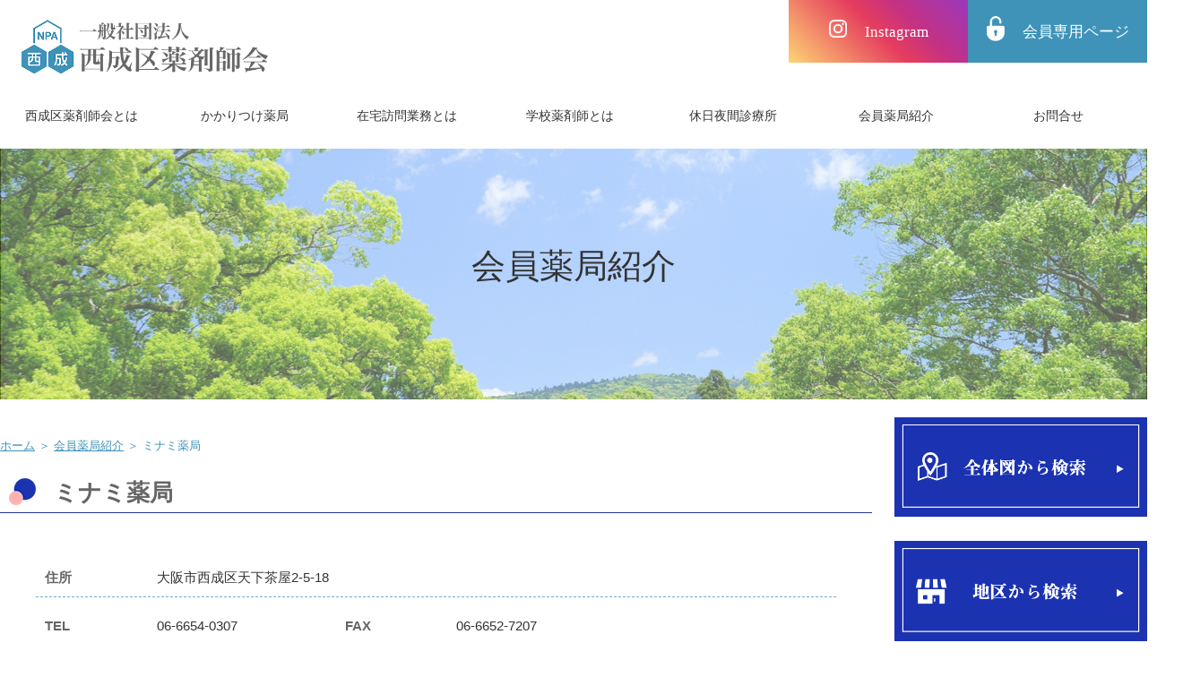

--- FILE ---
content_type: text/html
request_url: http://nishinari-ph.jp/phamacy/minami/index.html
body_size: 9169
content:
<!DOCTYPE html>

<html lang="ja">
<head>
<!-- Global site tag (gtag.js) - Google Analytics -->
<script async src="https://www.googletagmanager.com/gtag/js?id=G-CV1VT8GXXY"></script>
<script>
  window.dataLayer = window.dataLayer || [];
  function gtag(){dataLayer.push(arguments);}
  gtag('js', new Date());

  gtag('config', 'G-CV1VT8GXXY');
</script>
<meta http-equiv="Content-Style-Type" content="text/css">
<meta http-equiv="Content-Script-Type" content="text/javascript">
<meta charset="UTF-8">
<meta name="viewport" content="width=device-width,user-scalable=no,maximum-scale=1">
<meta name="description" content="会員薬局ページ　一般社団法人西成区薬剤師会のホームページです。薬のこと、薬局のことをもっと知って頂き、
皆様がいつまでも健康的な暮らしを続けていくことを願っております。
薬についてのご相談なら、どんな小さなことでも丁寧にお答えします。">
<meta name="keywords" content="薬剤師会,西成区,一般社団法人西成区薬剤師会,薬,薬局,病院,介護,連携,大阪">

<!--　① サイトタイトルに薬局名を入れる　--->
<title>ミナミ薬局｜一般社団法人 西成区薬剤師会</title>


<!-- ファビコン -->
  <link rel="icon" href="../fav_s.ico">
  <!-- OGP -->
  <meta property="og:type" content="artcle">
  <meta property="og:url" content="">
  <meta property="og:site_name" content="">
  <meta name="viewport" content="width=device-width, initial-scale=1.0, maximum-scale=1.0, minimum-scale=1.0">
  <meta name="format-detection" content="telephone=no">
  <link href="../../common/common.css" rel="stylesheet">
  <link href="../../common/respo.css" rel="stylesheet">
  <link href="../../common/sp_nav.css" rel="stylesheet">
  <link href="../css/style.css" rel="stylesheet">
 
</head>
<body>
	<header>
    <div class="logo"><a href="../../index.html"><img src="../../common/head_title.png"></a></div>

   <div class="hed_button">
    <div class="instagram">
    <figure><img src="../image/instagram_i.png"></figure> <p>Instagram</p><a href="https://www.instagram.com/nishinari_ph?igsh=MXVmNjNoN3AybDB2eg=="></a>
  </div>
    <div class="login">
      <figure><img src="../image/member_i.png"></figure> <p>会員専用ページ</p><a href="../../login.html"></a>
    </div>
  </div>
   </header>
  <nav class="pc">
    <ul id="normal" class="dropmenu">
    <li><a href="#">西成区薬剤師会とは</a>
      <ul>
        <li><a href="../../greeting.html">会長挨拶</a></li>
        <li><a href="../../history.html">薬剤師会のあゆみ</a></li>
        <li><a href="../../organization.html">組織図</a></li>
        <li><a href="../../other.html">その他の活動</a></li>
      </ul>
    </li>
    <li><a href="#">かかりつけ薬局</a>
      <ul>
        <li><a href="../../kakaritsuke.html">かかりつけ薬局とは</a></li>
        <li><a href="../../nintei.html">認定かかりつけ薬局とは</a></li>
      </ul>
    </li>
    <li><a href="../../zaitaku.html">在宅訪問業務とは</a>
    </li>
    <li><a href="../../gakkou.html">学校薬剤師とは</a>
    </li>
    <li><a href="../../kyuzitsu.html">休日夜間診療所</a>
    <li><a href="#">会員薬局紹介</a>
      <ul>
        <li><a href="../zentai.html">全体図から検索</a></li>
        <li><a href="../chiku.html">地区から検索</a></li>
        <li><a href="../list.html">一覧から検索</a></li>
      </ul>
    </li>
    
    <li><a href="../../contact.html">お問合せ</a>
    </li>
  </ul>
    </nav>
  <nav class="sp">
      <ul id="accordion" class="accordion">
        <li>
            <div class="link">MENU<i class="fa fa-chevron-down"></i></div>
            <ul class="submenu">
                  <li><a href="../../greeting.html">会長挨拶</a></li>
        <li><a href="../../history.html">薬剤師会のあゆみ</a></li>
        <li><a href="../../organization.html">組織図</a></li>
        <li><a href="../../other.html">その他の活動</a></li>
        <li><a href="../../kakaritsuke.html">かかりつけ薬局とは</a></li>
        <li><a href="../../nintei.html">認定かかりつけ薬局とは</a></li>
     <li><a href="../../zaitaku.html">在宅訪問業務とは</a>
    <li><a href="../../gakkou.html">学校薬剤師とは</a>
    <li><a href="../../kyuzitsu.html">休日夜間診療所</a>
        <li><a href="../zentai.html">【会員薬局】全体図から検索</a></li>
        <li><a href="../chiku.html">【会員薬局】地区から検索</a></li>
        <li><a href="../list.html">【会員薬局】一覧から検索</a></li>
    <li><a href="../../contact.html">お問合せ</a>
            </ul>
        </li>
    </ul>
    </nav>
<div class="fv"><p>会員薬局紹介</p></div>

<div class="wrapper">
  <div class="main">
    <article class="rightspace">

<!--　② パンくず　一番右に薬局名を入れる　--->
<div class="pankuzu">
  <a href="../../index.html">ホーム</a> ＞ <a href="../list.html">会員薬局紹介</a> ＞ ミナミ薬局
</div>

<!--　③ 薬局名　--->
      <h2>ミナミ薬局</h2>

<section class="spec">
<!--　④ 住所　--->
      <dl>
        <dt>住所</dt><dd>大阪市西成区天下茶屋2-5-18</dd>
      </dl>


<!--　⑤ TEL/FAX　--->
      <dl>
        <dt>TEL</dt><dd class="r120">06-6654-0307</dd>
        <dt>FAX</dt><dd>06-6652-7207</dd>
      </dl>

<!--　⑥ 営業時間　--->
      <dl>
        <dt>営業時間</dt><dd>月～金　9:00～19:30　　土　9:00～16:00
</dd>
      </dl>

<!--　⑦ 定休日　--->
      <dl>
        <dt>定休日</dt><dd>日曜日・祝日</dd>
      </dl>

<!--　⑧ 場所　--->
      <dl>
        <dt>場所</dt><dd>阪堺線　北天下茶屋駅　西へ50m角</dd>
      </dl>


<!--　⑨ 薬局からのひとこと　--->
      <dl class="comment">
        <dt>薬局からの一言</dt>
        <dd>
        　<p>介護用品販売、レンタル斡旋いたします。漢方薬、育児用品、一般販売薬、ドリンク各種取り揃えております。<br>
薬のこと、体のこと、介護のことで困ったら、是非当店へ。親切ていねいにご相談承ります。</p>
        </dd>
      </dl>


<div class="photo_map">
<!--　⑩ 薬局写真（自動的にトリミングされます）　--->

<div class="photo">
  <img src="minami.jpg">
</div>


<!--　11 薬局地図（Google MAPを埋め込みしてください、weightとheightの値は100%に変更してください）　--->

<div class="map">
<iframe src="https://www.google.com/maps/embed?pb=!1m18!1m12!1m3!1d3282.704416279591!2d135.49759101541153!3d34.63690919413933!2m3!1f0!2f0!3f0!3m2!1i1024!2i768!4f13.1!3m3!1m2!1s0x6000dd91a8139127%3A0xfba8e46c4b3ccd85!2z44CSNTU3LTAwMTQg5aSn6Ziq5bqc5aSn6Ziq5biC6KW_5oiQ5Yy65aSp5LiL6Iy25bGL77yS5LiB55uu77yV4oiS77yR77yY!5e0!3m2!1sja!2sjp!4v1593739387693!5m2!1sja!2sjp" width="100%" height="100%" frameborder="0" style="border:0;" allowfullscreen="" aria-hidden="false" tabindex="0"></iframe>
</div>

</div>


<!--　入力ここまで　-->
</section>
    </article>
    <div class="leftnav">
      <div class="button_l"><a href="../zentai.html"><img src="../image/zentai.png"></a></div>
      <div class="button_l"><a href="../chiku.html"><img src="../image/chiku.png"></a></div>
      <div class="button_l"><a href="../list.html"><img src="../image/list.png"></a></div>
    </div>
  </div>
</div>

<footer>
  <div class="footer_wrap">
       <figure><img src="../../common/foot_title.png">
      <p>〒557-0014　<br class="sp">大阪市西成区天下茶屋3-24-14　<br class="sp"><span class="resize">ヴィスィタディーヌ1F</span><br>
      詳しい地図は<a href="https://maps.app.goo.gl/A7YgQDeBuLG3ce3U9"><u>こちら</u></a><br>
    TEL・FAX：<a href="telto:06-6661-7555">06-6661-7555</a></p></figure>
    <ul>
      <li><a href="../../index.html">HOME</a>｜</li>
      <li><a href="../../greeting.html">会長挨拶</a>｜</li>
      <li><a href="../../history.html">薬剤師会のあゆみ</a>｜</li>
      <li><a href="../../organization.html">組織図</a>｜</li>
      <li><a href="../../kakaritsuke.html">かかりつけ薬局とは</a>｜</li>
      <li><a href="../../nintei.html">認定かかりつけ薬局一覧</a>｜</li>
      <li><a href="../../zaitaku.html">在宅訪問業務とは</a>｜</li>
      <li><a href="../../gakkou.html">学校薬剤師名簿</a>｜</li>
      <li><a href="../../kyuzitsu.html">休日夜間診療所</a>｜</li>
      <li><a href="../other.html">その他の活動</a>｜</li>
      <li><a href="../zentai.html">全体図から検索</a>｜</li>
      <li><a href="../chiku.html">地区から検索</a>｜</li>
      <li><a href="../list.html">一覧から検索</a>｜</li>
      <li><a href="../../login.html">会員専用ページ</a>｜</li>
    </ul>
</div>
<small class="center">Copyright c 2020 Nishinariku Yakuzaishikai Inc. All Rights Reserved.</small>

</footer>
<script type="text/javascript" src="../../js/jquery-1.7.2.min.js"></script>
<script src="../../common/sp_nav.js"></script>
</body>

</html>

--- FILE ---
content_type: text/css
request_url: http://nishinari-ph.jp/common/common.css
body_size: 1226
content:
@charset "utf-8";
/* formatting style
------------------------------*/
* {
	font-style: normal;
	margin: 0px;
	padding: 0px;
}



body {
	background-color: #ffffff;
	color: #333;
	font-family: 'メイリオ', sans-serif;
    font-weight: 500;
	font-size: 16px;
	line-height: 1.8em;
}

/* clearfix -----------------*/
.clearfix:after {
	content: ".";
	display: block;
	clear: both;
	height: 0;
	visibility: hidden;
	font-size: 0;
	}

* html .clearfix { /* IE6にのみ適用 */
	height: 1%;
	}

*+html .clearfix { /* IE7にのみ適用 */
	display:inline-block;
	}


* html .box { /* IE6にのみ適用 */
	height: 1%;
	}

*+html .box { /* IE7にのみ適用 */
	display:inline-block;
	}


html[xmlns*="#header"] body:last-child body {font-size:10px;}

/* safari only \*/
html:\66irst-child body {font-size:80%;}


	
/* link styles
---------------*/
a img {
	border-style: none;
	transition: 0.6s ;
}
a:link {
	color: #515151;
	text-decoration: none;
}
a:visited {
	color: #515151;
	text-decoration: none;
}
a:hover {
	color: #3366CC;
	text-decoration: none;
}
a:active {
	color: #3366CC;
	text-decoration: none;
}

a:hover img {
	opacity: 0.6;
	transition-duration: 0.5s;
}


div#news{
	margin: 60px 20px;
	font-size: 1.4em;
}

--- FILE ---
content_type: text/css
request_url: http://nishinari-ph.jp/common/respo.css
body_size: 11145
content:
@charset "utf-8";

/* mobile----------------------------------------------------*/
@media screen and (max-width: 480px) {

.pc{
  display: none;
}

header{
  display: flex;
  justify-content: center;
  flex-direction: column;
  width: 100%;
  margin: 0 auto;
}

.logo{
  width: 70%;
  padding: 20px 20px 0;
  margin: 20px auto;
}

.logo img{
  width: 100%;
}


.login{
  width: 70%;
  height: 60px;
  padding-top:0;
  margin: 0 auto;
  color: #fff;
  background-color: #3F93B9;
  display: flex;
  justify-content: center;
  align-items: center;
    position: relative;
}
.login a {
    position: absolute;
    top: 0;
    left: 0;
    height:100%;
    width: 100%;
}

.login:hover {
  background-color: #92BFD3;
  transition-duration: 0.5s;
  color: #fff;
}


.login p{
  text-align: center;
  font-size: 1.3em;
  font-family: serif;

}

.login figure{
  width: 20px;
  margin-right: 20px;
}


.login figure img{
  width: 100%;
}


.instagram{
  width: 70%;
  height: 60px;
  padding-top:0;
  margin: 0 auto;
  color: #fff;
  background: linear-gradient(45deg,
rgba(254,212,117,1) 0%,
rgba(229,61,93,1) 50%,
rgba(194,49,134,1) 70%,
rgba(156,56,187,1) 100%);
  display: flex;
  justify-content: center;
  align-items: center;
    position: relative;
}
.instagram a {
    position: absolute;
    top: 0;
    left: 0;
    height:100%;
    width: 100%;
}

.instagram:hover {
  background: linear-gradient(to right,
  rgba(226, 207, 113, 0.7),
  rgba(245, 127, 107, 0.7) 45%,
  rgba(228, 82, 121, 0.7) 75%,
  rgba(172, 102, 238, 0.7));
  transition-duration: 0.5s;
  color: #fff;
}


.instagram p{
  text-align: center;
  font-size: 1.3em;
  font-family: serif;

}

.instagram figure{
  width: 20px;
  margin-right: 20px;
}


.instagram figure img{
  width: 100%;
}

.lnav_font{
  font-size: 1.1em;
}

.main{
  width: 96%;
  margin: 0 auto;
}


footer{
  width: 100%;
  background-color: #3F93B9;
  color:#fff;
  text-align: center;
}

.footer_wrap{
  width: 100%;
  margin: 0 auto;
  padding: 30px 0;
  display: flex;
  justify-content: space-between;

}

.footer_wrap figure{
  width: 80%;
  margin: 0 auto;
}

.footer_wrap figure img{
  width: 100%;
}

.footer_wrap ul{
  display: none;
}
.footer_wrap li{
  list-style: none;
  padding:0 5px;
}

.footer_wrap a{
color: #fff !important;
}

.footer_wrap a:hover{
  text-decoration-line: underline;
}


.center{
  text-align: center;
}

.flex_b{
  display: flex;
  justify-content: space-between;
}

.contents_wrap{
  padding: 0px;
}

.pankuzu{
  margin: 20px;
  color: #3F93B9;
}

.pankuzu a{
  color: #3F93B9;
  text-decoration-line: underline;
}

.pankuzu a:hover{
  color: #253798;
}

/*H2見出し*/
h2 {
    padding:0 10px 10px;  /*内側の余白*/
    border-bottom:1px solid #253798;  /*下線の太さ 種類 色*/
    font-size: 1.6em;
    line-height:2em;
    color: #666;
    font-family: serif;
}

h2:before {
    content: url("../common/icon.png");  /*画像のURL*/
    margin-right:20px;  /*画像右の余白*/
    position:relative;
    top:5px;      /*上からの位置*/
    left:0;       /*左からの位置*/
}

.qr{width: 30%; 
	margin: auto;}
}/* Tablet---------------------------------------------------*/
@media (min-width: 481px) and (max-width: 1024px) {

.pc{
  display: none;
}

header{
  display: flex;
  justify-content: center;
  flex-direction: column;
  width: 100%;
  margin: 0 auto;
}

.logo{
  width: 70%;
  padding: 20px 20px 0;
  margin: 20px auto;
}

.logo img{
  width: 100%;
}


.login{
  width: 70%;
  height: 60px;
  padding-top:0;
  margin: 0 auto;
  color: #fff;
  background-color: #3F93B9;
  display: flex;
  justify-content: center;
  align-items: center;
    position: relative;
}
.login a {
    position: absolute;
    top: 0;
    left: 0;
    height:100%;
    width: 100%;
}

.login:hover {
  background-color: #92BFD3;
  transition-duration: 0.5s;
  color: #fff;
}


.login p{
  text-align: center;
  font-size: 1.3em;
  font-family: serif;

}

.login figure{
  width: 20px;
  margin-right: 20px;
}


.login figure img{
  width: 100%;
}


.instagram{
  width: 70%;
  height: 60px;
  padding-top:0;
  margin: 0 auto;
  color: #fff;
  background: linear-gradient(45deg,
rgba(254,212,117,1) 0%,
rgba(229,61,93,1) 50%,
rgba(194,49,134,1) 70%,
rgba(156,56,187,1) 100%);
  display: flex;
  justify-content: center;
  align-items: center;
    position: relative;
}

.instagram a {
  position: absolute;
  top: 0;
  left: 0;
  height:100%;
  width: 100%;
}

.instagram:hover {
  background: linear-gradient(to right,
  rgba(226, 207, 113, 0.7),
  rgba(245, 127, 107, 0.7) 45%,
  rgba(228, 82, 121, 0.7) 75%,
  rgba(172, 102, 238, 0.7));
transition-duration: 0.5s;
color: #fff;
}


.instagram p{
text-align: center;
font-size: 1.3em;
font-family: serif;

}

.instagram figure{
width: 20px;
margin-right: 20px;
}


.instagram figure img{
width: 100%;
}



.lnav_font{
  font-size: 1.1em;
}

.main{
  width: 96%;
  margin: 0 auto;
}


footer{
  width: 100%;
  background-color: #3F93B9;
  color:#fff;
  text-align: center;
}

.footer_wrap{
  width: 100%;
  margin: 0 auto;
  padding: 30px 0;
  display: flex;
  justify-content: space-between;

}

.footer_wrap figure{
  width: 80%;
  margin: 0 auto;
}

.footer_wrap figure img{
  width: 100%;
}

.footer_wrap ul{
  display: none;
}
.footer_wrap li{
  list-style: none;
  padding:0 5px;
}

.footer_wrap a{
color: #fff !important;
}

.footer_wrap a:hover{
  text-decoration-line: underline;
}


.center{
  text-align: center;
}

.flex_b{
  display: flex;
  justify-content: space-between;
}

.contents_wrap{
  padding: 20px;
}

.pankuzu{
  margin: 20px;
  color: #3F93B9;
}

.pankuzu a{
  color: #3F93B9;
  text-decoration-line: underline;
}

.pankuzu a:hover{
  color: #253798;
}

/*H2見出し*/
h2 {
    padding:0 10px 10px;  /*内側の余白*/
    border-bottom:1px solid #253798;  /*下線の太さ 種類 色*/
    font-size: 1.6em;
    line-height:2em;
    color: #666;
    font-family: serif;
}

h2:before {
    content: url("../common/icon.png");  /*画像のURL*/
    margin-right:20px;  /*画像右の余白*/
    position:relative;
    top:5px;      /*上からの位置*/
    left:0;       /*左からの位置*/
}
.qr{width: 20%; 
	margin: auto;}

}/* PC-------------------------------------------------------*/
@media screen and (min-width: 1025px) {

.sp{
  display: none;
}

header{
	display: flex;
	justify-content: space-between;
	width: 1280px;
	margin: 0 auto;
}

.logo{
	width: 280px;
	padding: 20px 20px 0;
	margin-right: 20px;
}

.logo img{
	width: 100%;
}

.dropmenu{
  *zoom: 1;
  list-style-type: none;
  width: 1280px;
  margin: 0 auto;
  font-family: serif;
    cursor: pointer !important;
}
.dropmenu:before, .dropmenu:after{
  content: "";
  display: table;
}
.dropmenu:after{
  clear: both;
}
.dropmenu li{
  position: relative;
  width: 14.2%;
  float: left;
  margin: 0;
  padding: 0;
  text-align: center;
}

.dropmenu li a{
  display: block;
  margin: 0;
  color: #333;
  font-size: 1.1em;
  line-height: 1;
  text-decoration: none;
  padding: 30px 5px;
}

.dropmenu li ul{
  list-style: none;
  position: absolute;
  z-index: 9999;
  top: 100%;
  left: 0;
  margin: 0;
  padding: 0;
}

.dropmenu li ul li{
  width: 100%;
}
.dropmenu li ul li a{
  padding: 20px 5px;
  border-top: 1px solid #fff;
  background: #77BCDB;
  text-align: left;
  color: #333;

}
.dropmenu li:hover > a{
  background: #3F93B9;
  transition-duration: 0.5s;
  cursor: pointer;
}
.dropmenu li a:hover{
  background: #3F93B9;
  transition-duration: 0.5s;
  cursor: pointer;
  color: #fff;
}
#normal li ul{
  display: none;
}
#normal li:hover ul{
  display: block;
  cursor: pointer;
}

.hed_button{
  display: flex;
  justify-content: flex-end;}

.login{
	width: 200px;
	height: 70px;
	padding-top:0;
	margin-top: 0;
	color: #fff;
	background-color: #3F93B9;
	display: flex;
	justify-content: center;
	align-items: center;
    position: relative;
}
.login a {
    position: absolute;
    top: 0;
    left: 0;
    height:100%;
    width: 100%;
}

.login:hover {
	background-color: #92BFD3;
	transition-duration: 0.5s;
	color: #fff;
}


.login p{
	text-align: center;
	font-size: 1.3em;
	font-family: serif;

}

.login figure{
	width: 20px;
	margin-right: 20px;
}


.login figure img{
	width: 100%;
}

.instagram{
	width: 200px;
	height: 70px;
	padding-top:0;
	margin-top: 0;
	color: #fff;
  background: linear-gradient(45deg,
rgba(254,212,117,1) 0%,
rgba(229,61,93,1) 50%,
rgba(194,49,134,1) 70%,
rgba(156,56,187,1) 100%);
	display: flex;
	justify-content: center;
	align-items: center;
    position: relative;
}
.instagram a {
    position: absolute;
    top: 0;
    left: 0;
    height:100%;
    width: 100%;
}

.instagram:hover {
  background: linear-gradient(to right,
  rgba(226, 207, 113, 0.7),
  rgba(245, 127, 107, 0.7) 45%,
  rgba(228, 82, 121, 0.7) 75%,
  rgba(172, 102, 238, 0.7));
	transition-duration: 0.5s;
	color: #fff;
}


.instagram p{
	text-align: center;
	font-size: 1.3em;
	font-family: serif;

}

.instagram figure{
	width: 20px;
	margin-right: 20px;
}


.instagram figure img{
	width: 100%;
}


.lnav_font{
  font-size: 1.1em;
}


footer{
	width: 100%;
	background-color: #3F93B9;
	color:#fff;
	text-align: center;
}

.footer_wrap{
	width: 1200px;
	margin: 0 auto;
	padding:60px;
	display: flex;
	justify-content: space-between;

}

.footer_wrap figure{
	width: 400px;
}

.footer_wrap figure img{
	width: 100%;
}

.footer_wrap ul{
	display: flex;
	flex-wrap: wrap;
	width: 600px;
}
.footer_wrap li{
	list-style: none;
	padding:0 5px;
}

.footer_wrap a{
color: #fff !important;
}

.footer_wrap a:hover{
  text-decoration-line: underline;
}


.center{
	text-align: center;
}

.flex_b{
  display: flex;
  justify-content: space-between;
}

.contents_wrap{
  padding: 20px;
}


/*スクロールするコンテンツ*/
.wrapper {
  width: 100%;
  background-color: #fff;
  padding: 20px 0;
}

.main{
  width: 1280px;
  display: flex;
  justify-content: space-between;
  margin: 0 auto;
}

.main_c{
  width: 1280px;
  margin: 0 auto;
}


.rightspace{
  width: 76%;
  margin-right: 2%;
}

.pankuzu{
  margin: 20px 0;
  color: #3F93B9;
}

.pankuzu a{
  color: #3F93B9;
  text-decoration-line: underline;
}

.pankuzu a:hover{
  color: #253798;
}


/*H2見出し*/
h2 {
    padding:0 10px 10px;  /*内側の余白*/
    border-bottom:1px solid #253798;  /*下線の太さ 種類 色*/
    font-size: 2em;
    color: #666;
    font-family: serif;
}

h2:before {
    content: url("icon.png");  /*画像のURL*/
    margin-right:20px;  /*画像右の余白*/
    position:relative;
    top:5px;      /*上からの位置*/
    left:0;       /*左からの位置*/
}


.contents_wrap{
  padding: 20px;
}

.contents_wrap p{
  margin-bottom: 20px;
  }

.leftnav{
  width: 22%;
}

.leftnav ul{
  list-style: none;
}

.leftnav li{
  padding: 10px;
  border-bottom: dashed thin #ccc;
}

.leftnav li:last-child{
  margin-bottom: 40px;
}

.leftnav li i{
  margin-right: 10px;
  color: #2757a0;
}

.button_l{
  width: 100%;
  margin-bottom: 20px;
}

.button_l img{
    width: 100%;
}

  
.contents{
  width: 100%;
  margin: 60px auto;
  text-align: center;
}

.qr{width: 15%; 
	margin: auto;}

}

--- FILE ---
content_type: text/css
request_url: http://nishinari-ph.jp/common/sp_nav.css
body_size: 1736
content:

/** =======================
 * Contenedor Principal
 ===========================*/

.accordion {
    width: 100%;
    max-width: 100%;
    margin: 20px auto 0;
    background: #77BCDB;
    color: #fff;
    text-align:center;
 }

.accordion i{
    color: #fff !important;
}

.accordion .link {
    cursor: pointer;
    display: block;
    padding: 15px 0;
    color: #fff;
    font-size: 1.2em;
    font-weight: 700;
    border-bottom: 1px solid #CCC;
    position: relative;
    -webkit-transition: all 0.4s ease;
    -o-transition: all 0.4s ease;
    transition: all 0.4s ease;
}

.accordion li:last-child .link {
    border-bottom: 0;
}

.accordion li i {
    position: absolute;
    top: 16px;
    left: 12px;
    font-size: 18px;
    color: #595959;
    -webkit-transition: all 0.4s ease;
    -o-transition: all 0.4s ease;
    transition: all 0.4s ease;
}

.accordion li i.fa-chevron-down {
    right: 12px;
    left: auto;
    font-size: 16px;
}

.accordion li.open .link {
    color: #0c2282;
}

.accordion li.open i {
    color: #0c2282;
}
.accordion li.open i.fa-chevron-down {
    -webkit-transform: rotate(180deg);
    -ms-transform: rotate(180deg);
    -o-transform: rotate(180deg);
    transform: rotate(180deg);
}

.accordion li.default .submenu {display: block;}
/**
 * Submenu
 -----------------------------*/
 .submenu {
    display: none;
    background: #3F93B9;
    font-size: 14px;
 }

 .submenu li {
    border-bottom: 1px solid #fff;
 }

 .submenu a {
    display: block;
    text-decoration: none;
    color: #fff;
    padding: 12px 0;
    -webkit-transition: all 0.25s ease;
    -o-transition: all 0.25s ease;
    transition: all 0.25s ease;
 }

 .submenu a:hover {
    background: #77BCDB;
    color: #FFF;
 }


--- FILE ---
content_type: text/css
request_url: http://nishinari-ph.jp/phamacy/css/style.css
body_size: 8220
content:
@charset "utf-8";

/* mobile----------------------------------------------------*/
@media screen and (max-width: 480px) {


.leftnav{
	display: none;
}

.fv {
  width: 100%;
  height: 160px;
  background-image: url('../../phamacy/image/fv.jpg');
  background-position: top center;
  background-size: 100%;
  background-repeat: no-repeat;
}

.fv p{
  text-align: center;
  padding-top: 60px;
  font-size: 2em;
  color: #333;
  font-family: serif;
}


/*　薬局一覧 */

.mark{
	width: 96%;
	text-align: right;
	margin:20px auto;
	
}

.mark img{
	margin-right: 10px;
	width: 20px;
	height: 20px;
	vertical-align: middle;
}

.list{
	width: 100%;
}

.list table{
	width: 96%;
	margin:20px auto;
	border-collapse: collapse;
  border: solid 2px #888;
}

.list th,td{
	padding: 8px 4px;
	border: dashed 1px #ccc;
}

.list th{
	background-color: powderblue;
}

.list th img{
	width: 20px;
	height: 20px;
	margin:0 auto;
	}

.list td img{
	width: 20px;
	height: 20px;
	margin:0 auto;
	}

.button_link{
	background-color: #3F93B9;
	color: #fff !important;
	border-radius: 6px;
	padding: 10px 4px;
	margin:0 auto;
}

.button_link:hover{
	color: #9bbad0 !important;
}


.machi{
	font-size: 1.4em;
	border-bottom: thin solid #ccc;
	width: 100%;
	position: relative;
	margin:10px 0;
}

.machi::after{
	font-family: FontAwesome;
	content: '\f078';
	margin:0 0 0 auto;
	position: absolute;
	right: 0;
}

.phamacy{
	margin-bottom: 20px;
	font-size: 1.2em;
	display: none;
}

.phamacy a{
	margin-right: 10px;
}

.phamacy.is-hidden {
  display: inline;
}

.resize{font-size: 11px;
}

.zentaimap{
	margin:30px 0;
}


.chiku_wrap{
	width: 96%;
	margin:20px auto;
}

.chiku_map{
	width: 100%;
}

.chiku_link{
	width: 100%;
}

.chiku_map_image{
	margin: 20px auto;
	width: 100%;
}

.chiku_map_image img{
	width: 100%;
border:thin solid #ccc;
}
    


.spec{
	padding:20px 0;
}

.spec dl{

	margin:10px 0;
	padding:10px;
	border-bottom:thin dashed #6FAECA;
}

.spec dt{
	width: 100%;
	font-weight: bold;
	font-size: 1.2em;
	color: #666;
	margin-right: 20px;
}

.spec dd{
	font-size: 1.2em;
	padding: 0 0 0 10px;
}


.photo{
	width: 90%;
	margin:0 auto;
}

.photo img{
width: 100%;
height: 300px;
object-fit: cover; 
object-position:top center;
}


.map{
width: 90%;
height: 200px;
margin:20px auto;
}

.resize{font-size: 0.9em;
}


}/* Tablet---------------------------------------------------*/
@media (min-width: 481px) and (max-width: 1024px) {

.leftnav{
	display: none;
}

.fv {
  width: 100%;
  height: 160px;
  background-image: url('../../phamacy/image/fv.jpg');
  background-position: top center;
  background-size: 100%;
  background-repeat: no-repeat;
}

.fv p{
  text-align: center;
  padding-top: 60px;
  font-size: 2em;
  color: #333;
  font-family: serif;
}


/*　薬局一覧 */

.mark{
	width: 96%;
	text-align: right;
	margin:20px auto;
	
}

.mark img{
	margin-right: 10px;
	width: 20px;
	height: 20px;
	vertical-align: middle;
}

.list{
	width: 100%;
}

.list table{
	width: 96%;
	margin:20px auto;
	border-collapse: collapse;
  border: solid 2px #888;
}

.list th,td{
	padding: 8px 4px;
	border: dashed 1px #ccc;
}

.list th{
	background-color: powderblue;
}

.list th img{
	width: 20px;
	height: 20px;
	margin:0 auto;
	}

.list td img{
	width: 20px;
	height: 20px;
	margin:0 auto;
	}

.button_link{
	background-color: #3F93B9;
	color: #fff !important;
	border-radius: 6px;
	padding: 10px 4px;
	margin:0 auto;
}

.button_link:hover{
	color: #9bbad0 !important;
}


.machi{
	font-size: 1.4em;
	border-bottom: thin solid #ccc;
	width: 100%;
	position: relative;
	margin:10px 0;
}

.machi::after{
	font-family: FontAwesome;
	content: '\f078';
	margin:0 0 0 auto;
	position: absolute;
	right: 0;
}

.phamacy{
	margin-bottom: 20px;
	font-size: 1.2em;
	display: none;
}

.phamacy a{
	margin-right: 10px;
}

.phamacy.is-hidden {
  display: inline;
}

.resize{font-size: 11px;
}

.zentaimap{
	margin:30px 0;
}


.chiku_wrap{
	width: 96%;
	margin:20px auto;
}

.chiku_map{
	width: 100%;
}

.chiku_link{
	width: 100%;
}

.chiku_map_image{
	margin: 20px auto;
	width: 100%;
}

.chiku_map_image img{
	width: 100%;
border:thin solid #ccc;
}
    


.spec{
	padding:20px 0;
}

.spec dl{

	margin:10px 0;
	padding:10px;
	border-bottom:thin dashed #6FAECA;
}

.spec dt{
	width: 100%;
	font-weight: bold;
	font-size: 1.2em;
	color: #666;
	margin-right: 20px;
}

.spec dd{
	font-size: 1.2em;
	padding: 0 0 0 10px;
}


.photo{
	width: 90%;
	margin:0 auto;
}

.photo img{
width: 100%;
height: 300px;
object-fit: cover; 
object-position:top center;
}


.map{
width: 90%;
height: 200px;
margin:20px auto;
}

.resize{font-size: 0.9em;
}

}/* PC-------------------------------------------------------*/
@media screen and (min-width: 1025px) {



/*固定する背景*/

.fv {
	width: 100%;
	height: 280px;
  background-image: url('../../phamacy/image/fv.jpg');
  background-attachment: fixed;
  background-position: top center;
  background-size: 100%;
  background-repeat: no-repeat;
}

.fv p{
	text-align: center;
	padding-top: 120px;
	font-size: 3em;
	color: #333;
	font-family: serif;
}
 
/*スクロールするコンテンツ*/
.wrapper {
	width: 100%;
  background-color: #fff;
  padding: 20px 0;
}

.main{
	width: 1280px;
	display: flex;
	justify-content: space-between;
	margin: 0 auto;
}

.rightspace{
	width: 76%;
	margin-right: 2%;
}

.spec{
	padding:40px;
}

.spec dl{
	display: flex;
	margin:10px 0;
	padding:10px;
	border-bottom:thin dashed #6FAECA;
}

.spec dt{
	width: 12%;
	font-weight: bold;
	font-size: 1.2em;
	color: #666;
	margin-right: 20px;
}

.spec dd{
	font-size: 1.2em;
}

.r120{
	margin-right: 120px;
}

.comment{
	flex-direction: column;
}

.comment dt{
	width: 100%;
}

.comment dd{
	width: 90%;
	margin: 0 0 20px 5%;
	font-size: 1.1em;
}

.comment p{
	margin-bottom: 20px;
}

.pankuzu{
	margin: 20px 0;
	color: #3F93B9;
}

.pankuzu a{
	color: #3F93B9;
	text-decoration-line: underline;
}

.pankuzu a:hover{
	color: #253798;
}


/*H2見出し*/
h2 {
    padding:0 10px 10px;  /*内側の余白*/
    border-bottom:1px solid #253798;  /*下線の太さ 種類 色*/
    font-size: 2em;
    color: #666;
    font-family: serif;
}

h2:before {
    content: url("../../common/icon.png");  /*画像のURL*/
    margin-right:20px;  /*画像右の余白*/
    position:relative;
    top:5px;      /*上からの位置*/
    left:0;       /*左からの位置*/
}

h3{
	color: #3F93B9;
	font-weight: bold;
	font-size: 1.6em;
	margin-bottom: 1s0px;
	line-height: 1.6em;
}


.photo_map{
	display: flex;
	justify-content: space-between;
	margin: 20px 0;
	padding:20px;
}


.photo{
	width: 40%;
}

.photo img{
width: 100%;
height: 400px;
object-fit: cover; 
object-position:top center;
}


.map{
width: 48%;
height: 400px;
}



.leftnav{
	width: 22%;
}

.button_l{
	width: 100%;
	margin-bottom: 20px;
}

.button_l img{
		width: 100%;
}


/*　薬局一覧 */

.mark{
	width: 96%;
	text-align: right;
	margin:20px auto;
	
}

.mark img{
	margin-right: 10px;
	width: 20px;
	height: 20px;
	vertical-align: middle;
}

.list{
	width: 100%;
}

.list table{
	width: 96%;
	margin:20px auto;
	border-collapse: collapse;
  border: solid 2px #888;
}

.list th,td{
	padding: 8px 4px;
	border: dashed 1px #ccc;
}

.list th{
	background-color: powderblue;
}

.list th img{
	width: 20px;
	height: 20px;
	margin:0 auto;
	}

.list td img{
	width: 20px;
	height: 20px;
	margin:0 auto;
	}

.button_link{
	background-color: #3F93B9;
	color: #fff !important;
	border-radius: 6px;
	padding: 7px 4px;
	margin:0 auto;
}

.button_link:hover{
	color: #9bbad0 !important;
}

.chiku_wrap{
	width: 100%;
	padding: 20px;
	display: flex;
	justify-content: space-between;
}

.chiku_map{
	width: 49%;
}

.chiku_link{
	width: 49%;
}

.chiku_map_image{
	margin: 20px auto;
	width: 100%;
}

.chiku_map_image img{
	width: 100%;
border:thin solid #ccc;
}

.machi{
	font-size: 1.4em;
	border-bottom: thin solid #ccc;
	width: 95%;
	position: relative;
	margin:10px 0;
}

.machi::after{
	font-family: FontAwesome;
	content: '\f078';
	margin:0 0 0 auto;
	position: absolute;
	right: 0;
}

.phamacy{
	margin-bottom: 20px;
	font-size: 1.2em;
	display: none;
}

.phamacy a{
	margin-right: 10px;
}

.phamacy.is-hidden {
  display: inline;
}

.resize{font-size: 11px;
}

	
} 